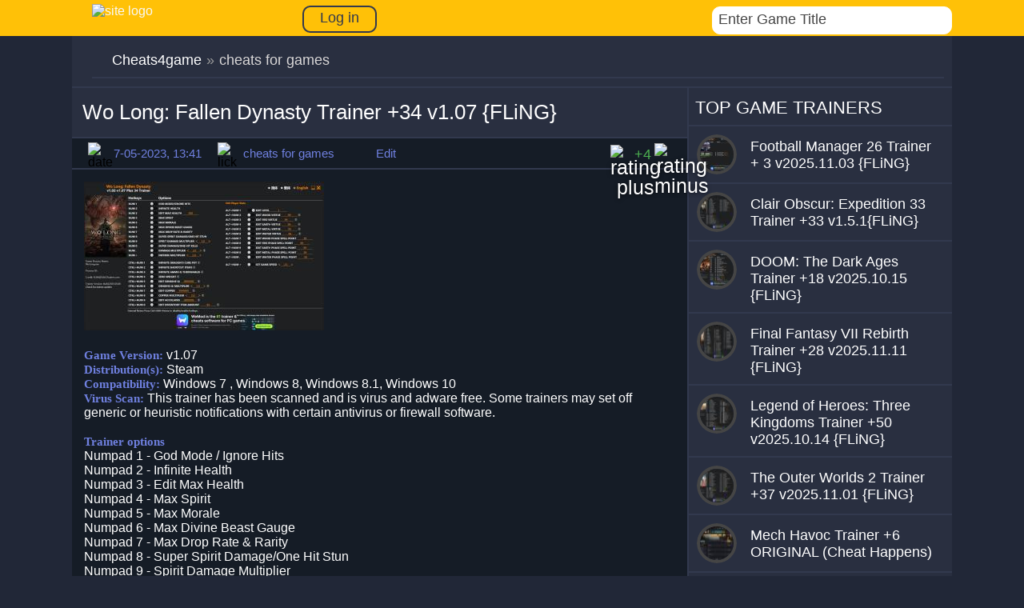

--- FILE ---
content_type: text/html; charset=utf-8
request_url: https://cheats4game.net/13523-wo-long-fallen-dynasty-trainer-34-v107-fling.html
body_size: 8360
content:
<!DOCTYPE html>
<html lang="en">
<head>
<meta charset="utf-8">
<title>Wo Long: Fallen Dynasty Trainer +34 v1.07 FLiNG - GAME TRAINER download pc cheat codes</title>
<meta name="description" content="download game trainer for Wo Long: Fallen Dynasty Trainer +34 v1.07 - the site has collected a huge amount of cheats for all games">
<meta name="keywords" content="">
<meta property="og:site_name" content="Cheats4game.net - download cheats, treiners for pc games">
<meta property="og:type" content="article">
<meta property="og:title" content="Wo Long: Fallen Dynasty Trainer +34 v1.07 FLiNG">
<meta property="og:url" content="https://cheats4game.net/13523-wo-long-fallen-dynasty-trainer-34-v107-fling.html">
<meta name="news_keywords" content="Wo Long: Fallen Dynasty">
<meta property="og:image" content="https://cheats4game.net/uploads/posts/2023-05/1683459732_2023-05-07_142340.jpg">
<meta property="og:description" content="Game Version: v1.07Distribution(s): SteamCompatibility: Windows 7 , Windows 8, Windows 8.1, Windows 10Virus Scan: This trainer has been scanned and is virus and adware free. Some trainers may set off generic or heuristic notifications with certain antivirus or firewall software.Trainer">
<link rel="search" type="application/opensearchdescription+xml" href="https://cheats4game.net/index.php?do=opensearch" title="Cheats4game.net - download cheats, treiners for pc games">
<link rel="alternate" type="application/rss+xml" title="Cheats4game.net - download cheats, treiners for pc games" href="https://cheats4game.net/rss.xml"> 
<meta name='viewport' content='width=device-width, initial-scale=1, maximum-scale=5' />
 <link rel="icon" type="image/ico" href="/favicon.ico" />
 
 <link  rel="stylesheet"  rel="preload" href="/engine/classes/min/index.php?charset=utf-8&amp;f=/templates/1game/css/engine.css,/templates/1game/css/styles.css&amp;7"   />
 



</head>
<body>

<header>
<div class="container">
<div class="container-content-head">
<a href="/"><div class="logo-head"><img src="/templates/1game/img/logo-head.png" alt="site logo" style=" height: 44px; width: 300px;"></div></a>


<a href="#" class="login-button"><span>Log in</span></a>
<div class="login-block">
	<form method="post" action="" style="padding: 0;margin: 0;">
		<div class="login-ava" style="display:none;">
			<img src="/templates/1game/dleimages/noavatar.png" alt="" />
		</div>
		<div class="name-as">Sign in</div>
		<div class="login-line">
			<input name="login_name" type="text" class="login-input-text" title="Login" />
		</div>
		<div class="login-line">
			<input name="login_password" type="text" class="login-input-text" title="Password" />
		</div>
			
		<input onclick="submit();" type="submit" class="enter" value="Login" /><input name="login" type="hidden" id="login" value="submit" />
		<div class="login-link">
			<a href="https://cheats4game.net/index.php?do=register" title="registration on the site">Registration</a>
			<a href="https://cheats4game.net/index.php?do=lostpassword" title="Forgot password">Forgot password?</a>
		</div>
	</form>
	<div style="clear: both;"></div>
	<div class="window_close"></div>
</div>

<div class="search-block">
<div class="search-logins">
<div class="b-search">
<div class="bl-s">
<form action="#" class='searchBar'  name="searchform" method="post">
<input type="hidden" name="do" value="search" />
 <input type="hidden" name="subaction" value="search" />
  <input type="text"  name="story" class="s-field" id="story" maxlength="255" value="Enter Game Title" onblur="if(this.value=='') this.value='Enter a keyword...';" onfocus="if(this.value=='Enter a keyword...') this.value='';" />
  <input type="image"  src="/templates/1game/img/search2.png" class="search-icon" alt="Search" title="Search" />
   </form>
   </div>
    </div>
    </div>
</div>
</div>
</div>	
</header>
<div class="container">
<div class="container-content">
 
<div class="speedbar">
<div id="dle-speedbar"><ul itemscope itemtype="http://schema.org/BreadcrumbList" class="speedbar"><li itemprop="itemListElement" itemscope itemtype="http://schema.org/ListItem"><a itemprop="item" href="https://cheats4game.net/" title="Cheats4game.net - download cheats, treiners for pc games"><span itemprop="name">Cheats4game</span></a><meta itemprop="position" content="1" /></li><li class="speedbar_sep">&raquo;</li><li>cheats for games</li></ul>

</div> 
<div style="clear: both;"></div>

</div>

<div class="left-content">







 <div id='dle-content'><div class="time-line"><div class="text-line-full" style="max-width: 753px;"><h1>Wo Long: Fallen Dynasty Trainer +34 v1.07 {FLiNG}</h1></div></div>
<div class="block-relod">
<div class="lick-ic"><img src="/templates/1game/img/dats.png" alt="date" width="24px" height="24px"></div>
<div class="title-lick">7-05-2023, 13:41</div>
<div class="lick-ic"><img src="/templates/1game/img/lick.png" alt="lick" width="24px" height="24px"></div>
<div class="title-lick">cheats for games</div> 
<div class="lick-ic"></div>
<div class="title-lick">Edit</div> 

<div class="right-rait">
<div class="mwrating" style="margin: px 0px 0px 0px;">
   <div class="wmplus"><a href="#" onclick="doRate('plus', '13523'); return false;" ><img src="/templates/1game/img/plus.png" alt="rating plus"></a></div>
    <div class="mwrat"><span id="ratig-layer-13523" class="ignore-select"><span class="ratingtypeplusminus ignore-select ratingplus" >+4</span></span></div>
      <div class="wmminus"><a href="#" onclick="doRate('minus', '13523'); return false;" ><img src="/templates/1game/img/minus.png" alt="rating minus"></a></div>
</div>
</div>

</div>


<div class="text-fullst" oncopy="return false">
<!--TBegin:https://cheats4game.net/uploads/posts/2023-05/1683459732_2023-05-07_142340.jpg||Wo Long: Fallen Dynasty Trainer for PC game version v1.07--><a href="https://cheats4game.net/uploads/posts/2023-05/1683459732_2023-05-07_142340.jpg" class="highslide" target="_blank"><img src="/uploads/posts/2023-05/thumbs/1683459732_2023-05-07_142340.jpg" style="max-width:100%;" alt="Wo Long: Fallen Dynasty Trainer for PC game version v1.07"></a><!--TEnd--><br>		<br><b>Game Version:</b> v1.07<br><b>Distribution(s):</b> Steam<br><b>Compatibility:</b> Windows 7 , Windows 8, Windows 8.1, Windows 10<br><b>Virus Scan:</b> This trainer has been scanned and is virus and adware free. Some trainers may set off generic or heuristic notifications with certain antivirus or firewall software.<br><br><b>Trainer options</b><br>Numpad 1 - God Mode / Ignore Hits<br>Numpad 2 - Infinite Health<br>Numpad 3 - Edit Max Health<br>Numpad 4 - Max Spirit<br>Numpad 5 - Max Morale<br>Numpad 6 - Max Divine Beast Gauge<br>Numpad 7 - Max Drop Rate &amp; Rarity<br>Numpad 8 - Super Spirit Damage/One Hit Stun<br>Numpad 9 - Spirit Damage Multiplier<br>Numpad 0 - Super Damage / One Hit Kills<br>Numpad . - Damage Multiplier<br>Numpad + - Defense Multiplier<br><br>Ctrl + Numpad 1 - Infinite Dragon's Cure Pot<br>Ctrl + Numpad 2 - Infinite Shortcut Items<br>Ctrl + Numpad 3 - Infinite Ammo &amp; Throwables<br>Ctrl + Numpad 4 - Zero Weight<br>Ctrl + Numpad 5 - Edit Genuine Qi<br>Ctrl + Numpad 6 - Genuine Qi Multiplier<br>Ctrl + Numpad 7 - Edit Copper<br>Ctrl + Numpad 8 - Copper Multiplier<br>Ctrl + Numpad 9 - Edit Accolades<br>Ctrl + Numpad 0 - Edit Inventory Item Amount<br><br>Edit Player Stats<br>Alt + Numpad 1 - Edit Level<br>Alt + Numpad 2 - Edit Wood Virtue<br>Alt + Numpad 3 - Edit Fire Virtue<br>Alt + Numpad 4 - Edit Earth Virtue<br>Alt + Numpad 5 - Edit Metal Virtue<br>Alt + Numpad 6 - Edit Water Virtue<br>Alt + Numpad 7 - Edit Wood Phase Spell Point<br>Alt + Numpad 8 - Edit Fire Phase Spell Point<br>Alt + Numpad 9 - Edit Earth Phase Spell Point<br>Alt + Numpad 0 - Edit Metal Phase Spell Point<br>Alt + Numpad . - Edit Water Phase Spell Point<br><br>Alt + Numpad + - Set Game Speed<br><br><b>download trainer for Wo Long: Fallen Dynasty</b>		<br><div><a href="https://cheats4game.net/index.php?do=download&id=14404" class="button" target="_blank" rel="nofollow"><span>download</span></a><br>Downloads: (14)</div>


<div style="text-align: center;">
<br />
<b style="font-size: 22px;">More Trainers for <span><u><a href="https://cheats4game.net/tags/Wo+Long%3A+Fallen+Dynasty/">Wo Long: Fallen Dynasty</a></u> </span></b>
<br />
<br />
</div>




<div class="time-line"><div class="text-line-full"><a href="/cheatauthor/{FLiNG}



">All {FLiNG}



 Trainers </a></div></div>








<div class="carusel-full">
<div class="title-galler">Similar Trainers Wo Long: Fallen Dynasty Trainer +34 v1.07 {FLiNG}:</div>
<div class="box-screens clearfix">
<div id="owl-screens">
    <div class="similar-bl">
<a href="https://cheats4game.net/13480-wo-long-fallen-dynasty-trainer-34-v106-fling.html"><div class="img-similar"><img class="lazy" data-src="/uploads/posts/2023-04/thumbs/1681719320_2023-04-17_105644.jpg" alt="Wo Long: Fallen Dynasty Trainer +34 v1.06 {FLiNG}"></div></a>
<div class="title-similar"><h2><a href="https://cheats4game.net/13480-wo-long-fallen-dynasty-trainer-34-v106-fling.html">Wo Long: Fallen Dynasty Trainer +34 v1.06 {FLiNG}</a></h2></div>
</div><div class="similar-bl">
<a href="https://cheats4game.net/13395-wo-long-fallen-dynasty-trainer-34-v102-fling.html"><div class="img-similar"><img class="lazy" data-src="/uploads/posts/2023-03/thumbs/1678022231_2023-03-05_155105.jpg" alt="Wo Long: Fallen Dynasty Trainer +34 v1.02 {FLiNG}"></div></a>
<div class="title-similar"><h2><a href="https://cheats4game.net/13395-wo-long-fallen-dynasty-trainer-34-v102-fling.html">Wo Long: Fallen Dynasty Trainer +34 v1.02 {FLiNG}</a></h2></div>
</div><div class="similar-bl">
<a href="https://cheats4game.net/13391-wo-long-fallen-dynasty-trainer-39-demo-20-cheat-happens.html"><div class="img-similar"><img class="lazy" data-src="/uploads/posts/2023-03/thumbs/1677829532_2023-03-03_101817.jpg" alt="Wo Long: Fallen Dynasty Trainer +39 Demo 2.0 (Cheat Happens)"></div></a>
<div class="title-similar"><h2><a href="https://cheats4game.net/13391-wo-long-fallen-dynasty-trainer-39-demo-20-cheat-happens.html">Wo Long: Fallen Dynasty Trainer +39 Demo 2.0 (Cheat Happens)</a></h2></div>
</div><div class="similar-bl">
<a href="https://cheats4game.net/12648-elden-ring-trainer-33-v104-fling.html"><div class="img-similar"><img class="lazy" data-src="/uploads/posts/2022-04/thumbs/1650470472_2022-04-20_183928.jpg" alt="Elden Ring Trainer +33 v1.04 {FLiNG}"></div></a>
<div class="title-similar"><h2><a href="https://cheats4game.net/12648-elden-ring-trainer-33-v104-fling.html">Elden Ring Trainer +33 v1.04 {FLiNG}</a></h2></div>
</div><div class="similar-bl">
<a href="https://cheats4game.net/12639-elden-ring-trainer-30-v103-fling.html"><div class="img-similar"><img class="lazy" data-src="/uploads/posts/2022-03/thumbs/1647600510_2022-03-18_132807.jpg" alt="Elden Ring Trainer +30 v1.03 {FLiNG}"></div></a>
<div class="title-similar"><h2><a href="https://cheats4game.net/12639-elden-ring-trainer-30-v103-fling.html">Elden Ring Trainer +30 v1.03 {FLiNG}</a></h2></div>
</div><div class="similar-bl">
<a href="https://cheats4game.net/12630-elden-ring-trainer-29-v102-fling.html"><div class="img-similar"><img class="lazy" data-src="/uploads/posts/2022-02/thumbs/1645773113_2022-02-25_095221.jpg" alt="Elden Ring Trainer +29 v1.02 {FLiNG}"></div></a>
<div class="title-similar"><h2><a href="https://cheats4game.net/12630-elden-ring-trainer-29-v102-fling.html">Elden Ring Trainer +29 v1.02 {FLiNG}</a></h2></div>
</div>
</div>

</div>
</div>
    
<div class="commetns-bl">

<div id="hypercomments_widget"></div>

<div id="dle-ajax-comments"></div>

<form  method="post" name="dle-comments-form" id="dle-comments-form" ><div class="brdform">
	<div class="baseform">
		<div class="dcont"><h3 class="heading">Add comment</h3></div>
		<table class="tableform">
			
			<tr>
				<td class="label">
					Name:<span class="impot">*</span>
				</td>
				<td><input type="text" name="name" id="name" class="f_input" /></td>
			</tr>
			<tr>
				<td class="label">
					E-Mail:
				</td>
				<td><input type="text" name="mail" id="mail" class="f_input" /></td>
			</tr>
			
			<tr>
				<td class="label">
				     text<br/>
					comment:
				</td>
				<td class="editorcomm"><script>
<!--
var text_enter_url       = "Enter the full URL of the link";
var text_enter_size       = "Enter the dimensions of the flash movie (width, height) ";
var text_enter_flash       = "Enter URL of the flash movie ";
var text_enter_page      = "Enter the page number";
var text_enter_url_name  = "Enter a description of the link";
var text_enter_tooltip  = "Enter a tooltip for the link.";
var text_enter_page_name = "Enter a description of the link";
var text_enter_image    = "Enter the full URL of the image";
var text_enter_email    = "Enter e-mail";
var text_code           = "Example: [CODE] your code here.. [/CODE]";
var text_quote          = "Example: [QUOTE] your quote here.. [/QUOTE]";
var text_upload         = "Upload files and images";
var error_no_url        = "You must enter a URL ";
var error_no_title      = "You must enter a title";
var error_no_email      = "You must enter the e-mail address";
var prompt_start        = "Enter the text to be formatted";
var img_title   		= "Enter the side by which the image should be aligned (left, center, right)";
var email_title  	    = "Enter a description of the link";
var text_pages  	    = "Page";
var image_align  	    = "";
var bb_t_emo  	        = "Insert emoticons";
var bb_t_col  	        = "Color:";
var text_enter_list     = "Enter a list item. Leave this field blank to quit this voting.";
var text_alt_image      = "Enter image description";
var img_align  	        = "Align";
var text_url_video      = "Video URL:";
var text_url_poster     = "Video Thumbnail URL:";
var text_descr          = "Description:";
var button_insert       = "Insert";
var button_addplaylist  = "Add to Playlist";
var img_align_sel  	    = "<select name='dleimagealign' id='dleimagealign' class='ui-widget-content ui-corner-all'><option value='' >No</option><option value='left' >Left</option><option value='right' >Right</option><option value='center' >Center</option></select>";
	
var selField  = "comments";
var fombj    = document.getElementById( 'dle-comments-form' );
-->
</script>
<div class="bb-editor ignore-select">
<div class="bb-pane">
<b id="b_b" class="bb-btn" onclick="simpletag('b')" title="Bold"></b>
<b id="b_i" class="bb-btn" onclick="simpletag('i')" title="Italic"></b>
<b id="b_u" class="bb-btn" onclick="simpletag('u')" title="Underline"></b>
<b id="b_s" class="bb-btn" onclick="simpletag('s')" title="Strikethrough"></b>
<span class="bb-sep"></span>
<b id="b_left" class="bb-btn" onclick="simpletag('left')" title="Align left"></b>
<b id="b_center" class="bb-btn" onclick="simpletag('center')" title="Align center"></b>
<b id="b_right" class="bb-btn" onclick="simpletag('right')" title="Align right"></b>
<span class="bb-sep"></span>
<b id="b_emo" class="bb-btn" onclick="show_bb_dropdown(this)" title="Insert emoticons" tabindex="-1"></b>
<ul class="bb-pane-dropdown">
	<li><table style="width:100%;border: 0px;padding: 0px;"><tr><td style="padding:5px;text-align: center;"><a href="#" onclick="dle_smiley('::'); return false;"></a></td></tr></table></li>
</ul>
<span class="bb-sep"></span>
<b id="b_url" class="bb-btn" onclick="tag_url()" title="Insert link"></b><b id="b_leech" class="bb-btn" onclick="tag_leech()" title="Insert protected link"></b>
<b id="b_color" class="bb-btn" onclick="show_bb_dropdown(this)" title="Select color" tabindex="-1"></b>
<ul class="bb-pane-dropdown" style="min-width: 150px !important;">
	<li>
		<div class="color-palette"><div><button onclick="setColor( $(this).data('value') );" type="button" class="color-btn" style="background-color:#000000;" data-value="#000000"></button><button onclick="setColor( $(this).data('value') );" type="button" class="color-btn" style="background-color:#424242;" data-value="#424242"></button><button onclick="setColor( $(this).data('value') );" type="button" class="color-btn" style="background-color:#636363;" data-value="#636363"></button><button onclick="setColor( $(this).data('value') );" type="button" class="color-btn" style="background-color:#9C9C94;" data-value="#9C9C94"></button><button type="button" onclick="setColor( $(this).data('value') );" class="color-btn" style="background-color:#CEC6CE;" data-value="#CEC6CE"></button><button type="button" onclick="setColor( $(this).data('value') );" class="color-btn" style="background-color:#EFEFEF;" data-value="#EFEFEF"></button><button type="button" onclick="setColor( $(this).data('value') );" class="color-btn" style="background-color:#F7F7F7;" data-value="#F7F7F7"></button><button type="button" onclick="setColor( $(this).data('value') );" class="color-btn" style="background-color:#FFFFFF;" data-value="#FFFFFF"></button></div><div><button type="button" onclick="setColor( $(this).data('value') );" class="color-btn" style="background-color:#FF0000;" data-value="#FF0000"></button><button type="button" onclick="setColor( $(this).data('value') );" class="color-btn" style="background-color:#FF9C00;" data-value="#FF9C00"></button><button type="button" onclick="setColor( $(this).data('value') );" class="color-btn" style="background-color:#FFFF00;"  data-value="#FFFF00"></button><button type="button" onclick="setColor( $(this).data('value') );" class="color-btn" style="background-color:#00FF00;"  data-value="#00FF00"></button><button type="button" onclick="setColor( $(this).data('value') );" class="color-btn" style="background-color:#00FFFF;"  data-value="#00FFFF" ></button><button type="button" onclick="setColor( $(this).data('value') );" class="color-btn" style="background-color:#0000FF;"  data-value="#0000FF" ></button><button type="button" onclick="setColor( $(this).data('value') );" class="color-btn" style="background-color:#9C00FF;"  data-value="#9C00FF" ></button><button type="button" onclick="setColor( $(this).data('value') );" class="color-btn" style="background-color:#FF00FF;"  data-value="#FF00FF" ></button></div><div><button type="button" onclick="setColor( $(this).data('value') );" class="color-btn" style="background-color:#F7C6CE;"  data-value="#F7C6CE" ></button><button type="button" onclick="setColor( $(this).data('value') );" class="color-btn" style="background-color:#FFE7CE;"  data-value="#FFE7CE" ></button><button type="button" onclick="setColor( $(this).data('value') );" class="color-btn" style="background-color:#FFEFC6;"  data-value="#FFEFC6" ></button><button type="button" onclick="setColor( $(this).data('value') );" class="color-btn" style="background-color:#D6EFD6;"  data-value="#D6EFD6" ></button><button type="button" onclick="setColor( $(this).data('value') );" class="color-btn" style="background-color:#CEDEE7;"  data-value="#CEDEE7" ></button><button type="button" onclick="setColor( $(this).data('value') );" class="color-btn" style="background-color:#CEE7F7;"  data-value="#CEE7F7" ></button><button type="button" onclick="setColor( $(this).data('value') );" class="color-btn" style="background-color:#D6D6E7;"  data-value="#D6D6E7" ></button><button type="button" onclick="setColor( $(this).data('value') );" class="color-btn" style="background-color:#E7D6DE;"  data-value="#E7D6DE" ></button></div><div><button type="button" onclick="setColor( $(this).data('value') );" class="color-btn" style="background-color:#E79C9C;"  data-value="#E79C9C" ></button><button type="button" onclick="setColor( $(this).data('value') );" class="color-btn" style="background-color:#FFC69C;"  data-value="#FFC69C" ></button><button type="button" onclick="setColor( $(this).data('value') );" class="color-btn" style="background-color:#FFE79C;"  data-value="#FFE79C" ></button><button type="button" onclick="setColor( $(this).data('value') );" class="color-btn" style="background-color:#B5D6A5;"  data-value="#B5D6A5" ></button><button type="button" onclick="setColor( $(this).data('value') );" class="color-btn" style="background-color:#A5C6CE;"  data-value="#A5C6CE" ></button><button type="button" onclick="setColor( $(this).data('value') );" class="color-btn" style="background-color:#9CC6EF;"  data-value="#9CC6EF" ></button><button type="button" onclick="setColor( $(this).data('value') );" class="color-btn" style="background-color:#B5A5D6;"  data-value="#B5A5D6" ></button><button type="button" onclick="setColor( $(this).data('value') );" class="color-btn" style="background-color:#D6A5BD;"  data-value="#D6A5BD" ></button></div><div><button type="button" onclick="setColor( $(this).data('value') );" class="color-btn" style="background-color:#E76363;"  data-value="#E76363" ></button><button type="button" onclick="setColor( $(this).data('value') );" class="color-btn" style="background-color:#F7AD6B;"  data-value="#F7AD6B" ></button><button type="button" onclick="setColor( $(this).data('value') );" class="color-btn" style="background-color:#FFD663;"  data-value="#FFD663" ></button><button type="button" onclick="setColor( $(this).data('value') );" class="color-btn" style="background-color:#94BD7B;"  data-value="#94BD7B" ></button><button type="button" onclick="setColor( $(this).data('value') );" class="color-btn" style="background-color:#73A5AD;"  data-value="#73A5AD" ></button><button type="button" onclick="setColor( $(this).data('value') );" class="color-btn" style="background-color:#6BADDE;"  data-value="#6BADDE" ></button><button type="button" onclick="setColor( $(this).data('value') );" class="color-btn" style="background-color:#8C7BC6;"  data-value="#8C7BC6" ></button><button type="button" onclick="setColor( $(this).data('value') );" class="color-btn" style="background-color:#C67BA5;"  data-value="#C67BA5" ></button></div><div><button type="button" onclick="setColor( $(this).data('value') );" class="color-btn" style="background-color:#CE0000;"  data-value="#CE0000" ></button><button type="button" onclick="setColor( $(this).data('value') );" class="color-btn" style="background-color:#E79439;"  data-value="#E79439" ></button><button type="button" onclick="setColor( $(this).data('value') );" class="color-btn" style="background-color:#EFC631;"  data-value="#EFC631" ></button><button type="button" onclick="setColor( $(this).data('value') );" class="color-btn" style="background-color:#6BA54A;"  data-value="#6BA54A" ></button><button type="button" onclick="setColor( $(this).data('value') );" class="color-btn" style="background-color:#4A7B8C;"  data-value="#4A7B8C" ></button><button type="button" onclick="setColor( $(this).data('value') );" class="color-btn" style="background-color:#3984C6;"  data-value="#3984C6" ></button><button type="button" onclick="setColor( $(this).data('value') );" class="color-btn" style="background-color:#634AA5;"  data-value="#634AA5" ></button><button type="button" onclick="setColor( $(this).data('value') );" class="color-btn" style="background-color:#A54A7B;"  data-value="#A54A7B" ></button></div><div><button type="button" onclick="setColor( $(this).data('value') );" class="color-btn" style="background-color:#9C0000;"  data-value="#9C0000" ></button><button type="button" onclick="setColor( $(this).data('value') );" class="color-btn" style="background-color:#B56308;"  data-value="#B56308" ></button><button type="button" onclick="setColor( $(this).data('value') );" class="color-btn" style="background-color:#BD9400;"  data-value="#BD9400" ></button><button type="button" onclick="setColor( $(this).data('value') );" class="color-btn" style="background-color:#397B21;"  data-value="#397B21" ></button><button type="button" onclick="setColor( $(this).data('value') );" class="color-btn" style="background-color:#104A5A;"  data-value="#104A5A" ></button><button type="button" onclick="setColor( $(this).data('value') );" class="color-btn" style="background-color:#085294;"  data-value="#085294" ></button><button type="button" onclick="setColor( $(this).data('value') );" class="color-btn" style="background-color:#311873;"  data-value="#311873" ></button><button type="button" onclick="setColor( $(this).data('value') );" class="color-btn" style="background-color:#731842;"  data-value="#731842" ></button></div><div><button type="button" onclick="setColor( $(this).data('value') );" class="color-btn" style="background-color:#630000;"  data-value="#630000" ></button><button type="button" onclick="setColor( $(this).data('value') );" class="color-btn" style="background-color:#7B3900;"  data-value="#7B3900" ></button><button type="button" onclick="setColor( $(this).data('value') );" class="color-btn" style="background-color:#846300;"  data-value="#846300" ></button><button type="button" onclick="setColor( $(this).data('value') );" class="color-btn" style="background-color:#295218;"  data-value="#295218" ></button><button type="button" onclick="setColor( $(this).data('value') );" class="color-btn" style="background-color:#083139;"  data-value="#083139" ></button><button type="button" onclick="setColor( $(this).data('value') );" class="color-btn" style="background-color:#003163;"  data-value="#003163" ></button><button type="button" onclick="setColor( $(this).data('value') );" class="color-btn" style="background-color:#21104A;"  data-value="#21104A" ></button><button type="button" onclick="setColor( $(this).data('value') );" class="color-btn" style="background-color:#4A1031;"  data-value="#4A1031" ></button></div></div>				
	</li>
</ul>
<span class="bb-sep"></span>
<b id="b_hide" class="bb-btn" onclick="simpletag('hide')" title="Hidden text"></b>
<b id="b_quote" class="bb-btn" onclick="simpletag('quote')" title="Insert quote"></b>
<b id="b_tnl" class="bb-btn" onclick="translit()" title="Convert selected text from transliteration into Cyrillic alphabet "></b>
<b id="b_spoiler" class="bb-btn" onclick="simpletag('spoiler')" title="Insert spoiler"></b>
</div>
<textarea name="comments" id="comments" cols="70" rows="10" onfocus="setNewField(this.name, document.getElementById( 'dle-comments-form' ))"></textarea>
</div></td>
			</tr>
			
			
			<tr>
				<td class="label">
					Enter a code: <span class="impot">*</span>
				</td>
				<td>
					<div><a onclick="reload(); return false;" title="reload, if the code cannot be seen" href="#"><span id="dle-captcha"><img src="/engine/modules/antibot/antibot.php" alt="reload, if the code cannot be seen" width="160" height="80"></span></a></div>
					<div><input type="text" name="sec_code" id="sec_code" style="width:154px" class="f_input" /></div>
				</td>
			</tr>
			
			
		</table>
		<div class="fieldsubmit">
			<button type="submit" name="submit" class="fbutton"><span>Add</span></button>
		</div>
	</div>
</div>
		<input type="hidden" name="subaction" value="addcomment">
		<input type="hidden" name="post_id" id="post_id" value="13523"><input type="hidden" name="user_hash" value="610f4b4c4dfb75edef2f9645f8f790d008f8da59"></form>
</div>

</div>
</div> 



</div>
<div class="right-content">



<div class="time-line"><div class="text-line-2">TOP GAME TRAINERS</div></div>
<div class="right-redack">
<div class="image-radack"><a href="https://cheats4game.net/15420-football-manager-26-trainer-3-v20251103-fling.html"><img class="lazy"  data-src="/uploads/base/cimg/50x50/68db085a79bb1489bec2cce67f50d0f0_local.jpg" alt="Football Manager 26 Trainer + 3  v2025.11.03 {FLiNG}"></a></div>
<h2><a href="https://cheats4game.net/15420-football-manager-26-trainer-3-v20251103-fling.html"><span class="title-radack">Football Manager 26 Trainer + 3  v2025.11.03 {FLiNG}</span></a></h2>
</div>
<div class="right-redack">
<div class="image-radack"><a href="https://cheats4game.net/15512-clair-obscur-expedition-33-trainer-33-v151fling.html"><img class="lazy"  data-src="/uploads/base/cimg/50x50/00dd84d42ee16b372f1cdbf7183d9b8f_local.jpg" alt="Clair Obscur: Expedition 33 Trainer +33 v1.5.1{FLiNG}"></a></div>
<h2><a href="https://cheats4game.net/15512-clair-obscur-expedition-33-trainer-33-v151fling.html"><span class="title-radack">Clair Obscur: Expedition 33 Trainer +33 v1.5.1{FLiNG}</span></a></h2>
</div>
<div class="right-redack">
<div class="image-radack"><a href="https://cheats4game.net/15380-doom-the-dark-ages-trainer-18-v20251015-fling.html"><img class="lazy"  data-src="/uploads/base/cimg/50x50/11e461eeec880d39f7753b08d72dcd2c_local.jpg" alt="DOOM: The Dark Ages Trainer +18 v2025.10.15 {FLiNG}"></a></div>
<h2><a href="https://cheats4game.net/15380-doom-the-dark-ages-trainer-18-v20251015-fling.html"><span class="title-radack">DOOM: The Dark Ages Trainer +18 v2025.10.15 {FLiNG}</span></a></h2>
</div>
<div class="right-redack">
<div class="image-radack"><a href="https://cheats4game.net/15425-final-fantasy-vii-rebirth-trainer-28-v20251111-fling.html"><img class="lazy"  data-src="/uploads/base/cimg/50x50/621237b770efec7ac33cf50e36b29afc_local.jpg" alt="Final Fantasy VII Rebirth Trainer +28 v2025.11.11 {FLiNG}"></a></div>
<h2><a href="https://cheats4game.net/15425-final-fantasy-vii-rebirth-trainer-28-v20251111-fling.html"><span class="title-radack">Final Fantasy VII Rebirth Trainer +28 v2025.11.11 {FLiNG}</span></a></h2>
</div>
<div class="right-redack">
<div class="image-radack"><a href="https://cheats4game.net/15378-legend-of-heroes-three-kingdoms-trainer-50-v20251014-fling.html"><img class="lazy"  data-src="/uploads/base/cimg/50x50/d092ae7b79ad78448c06f3f6f59d8367_local.jpg" alt="Legend of Heroes: Three Kingdoms Trainer +50 v2025.10.14 {FLiNG}"></a></div>
<h2><a href="https://cheats4game.net/15378-legend-of-heroes-three-kingdoms-trainer-50-v20251014-fling.html"><span class="title-radack">Legend of Heroes: Three Kingdoms Trainer +50 v2025.10.14 {FLiNG}</span></a></h2>
</div>
<div class="right-redack">
<div class="image-radack"><a href="https://cheats4game.net/15393-the-outer-worlds-2-trainer-37-v20251101-fling.html"><img class="lazy"  data-src="/uploads/base/cimg/50x50/d0b71bbd4152c0fd78e2b3b6ebc79e28_local.jpg" alt="The Outer Worlds 2 Trainer +37 v2025.11.01 {FLiNG}"></a></div>
<h2><a href="https://cheats4game.net/15393-the-outer-worlds-2-trainer-37-v20251101-fling.html"><span class="title-radack">The Outer Worlds 2 Trainer +37 v2025.11.01 {FLiNG}</span></a></h2>
</div>
<div class="right-redack">
<div class="image-radack"><a href="https://cheats4game.net/15399-mech-havoc-trainer-6-original-cheat-happens.html"><img class="lazy"  data-src="/uploads/base/cimg/50x50/5652b01e837b37ece121a91386a408b2_local.jpg" alt="Mech Havoc Trainer +6 ORIGINAL (Cheat Happens)"></a></div>
<h2><a href="https://cheats4game.net/15399-mech-havoc-trainer-6-original-cheat-happens.html"><span class="title-radack">Mech Havoc Trainer +6 ORIGINAL (Cheat Happens)</span></a></h2>
</div>

<div class="time-line"><div class="text-line-2"><div class="ligncenter"><div class="clear"></div></div></div></div>

<div class="space"></div>




</div>
</div>
<footer>
<div class="mans">
<div class="logo-footer"><img src="/templates/1game/img/logo-footer.png" alt="Footer" style=" height: 44px; width: 300px;"></div>
<div class="manual">© 2024,All rights reserved. The use of any materials placed on the site is allowed provided the link to .<br>
Cheats4game.net is a new cheat portal where you can download cheats, codes and trainers for the newest PC games. <br> We add only actual and working cheats!
<!--LiveInternet counter--><script type="text/javascript"><!--
document.write("<a href='//www.liveinternet.ru/click' "+
"target=_blank><img src='//counter.yadro.ru/hit?t41.6;r"+
escape(document.referrer)+((typeof(screen)=="undefined")?"":
";s"+screen.width+"*"+screen.height+"*"+(screen.colorDepth?
screen.colorDepth:screen.pixelDepth))+";u"+escape(document.URL)+
";"+Math.random()+
"' alt='' title='LiveInternet' "+
"border='0' width='31' height='31'><\/a>")
//--></script><!--/LiveInternet-->
</div>
</div>
</footer>
</div>
<div class="dark"></div>

<script src="/engine/classes/min/index.php?charset=utf-8&amp;g=general&amp;v=26"></script>
<script src="/engine/classes/min/index.php?charset=utf-8&amp;f=engine/classes/js/jqueryui.js,engine/classes/js/dle_js.js,engine/classes/js/bbcodes.js,engine/classes/highslide/highslide.js&amp;v=26" defer></script>
<script>
<!--
var dle_root       = '/';
var dle_admin      = '';
var dle_login_hash = '610f4b4c4dfb75edef2f9645f8f790d008f8da59';
var dle_group      = 5;
var dle_skin       = '1game';
var dle_wysiwyg    = '0';
var quick_wysiwyg  = '0';
var dle_act_lang   = ["Yes", "No", "Enter", "Cancel", "Save", "Delete", "Loading. Please, wait..."];
var menu_short     = 'Quick edit';
var menu_full      = 'Full edit';
var menu_profile   = 'View profile';
var menu_send      = 'Send message';
var menu_uedit     = 'Admin Center';
var dle_info       = 'Information';
var dle_confirm    = 'Confirm';
var dle_prompt     = 'Enter the information';
var dle_req_field  = 'Please fill in all the required fields';
var dle_del_agree  = 'Are you sure you want to delete it? This action cannot be undone';
var dle_spam_agree = 'Are you sure you want to mark the user as a spammer? This will remove all his comments';
var dle_complaint  = 'Enter the text of your complaint to the Administration:';
var dle_big_text   = 'Highlighted section of text is too large.';
var dle_orfo_title = 'Enter a comment to the detected error on the page for Administration ';
var dle_p_send     = 'Send';
var dle_p_send_ok  = 'Notification has been sent successfully ';
var dle_save_ok    = 'Changes are saved successfully. Refresh the page?';
var dle_reply_title= 'Reply to the comment';
var dle_tree_comm  = '0';
var dle_del_news   = 'Delete article';
var dle_sub_agree  = 'Do you really want to subscribe to this article’s comments?';
var dle_captcha_type  = '0';
var allow_dle_delete_news   = false;

jQuery(function($){
$('#dle-comments-form').submit(function() {
	doAddComments();
	return false;
});

hs.graphicsDir = '/engine/classes/highslide/graphics/';
hs.wrapperClassName = 'rounded-white';
hs.outlineType = 'rounded-white';
hs.numberOfImagesToPreload = 0;
hs.captionEval = 'this.thumb.alt';
hs.showCredits = false;
hs.align = 'center';
hs.transitions = ['expand', 'crossfade'];

hs.lang = { loadingText : 'Loading...', playTitle : 'Watch slideshow (space) ', pauseTitle:'Pause', previousTitle : 'Previous image', nextTitle :'Next Image',moveTitle :'Move', closeTitle :'Close (Esc)',fullExpandTitle:'Enlarge to full size',restoreTitle:'Click to close image. Click and hold to move.',focusTitle:'Focus',loadingTitle:'Click to cancel'
};
hs.slideshowGroup='fullnews'; hs.addSlideshow({slideshowGroup: 'fullnews', interval: 4000, repeat: false, useControls: true, fixedControls: 'fit', overlayOptions: { opacity: .75, position: 'bottom center', hideOnMouseOut: true } });

});
//-->
</script>
<script async type="text/javascript" src="/engine/classes/min/index.php?charset=utf-8&amp;f=/templates/1game/js/owl.carousel.min.js,/templates/1game/js/libs.js&amp;7"></script>
<script async language="JavaScript" type="text/javascript">
$(function() {
 $.fn.scrollToTop = function() {
  $(this).hide().removeAttr("href");
  if ($(window).scrollTop() >= "250") $(this).fadeIn("slow")
  var scrollDiv = $(this);
  $(window).scroll(function() {
   if ($(window).scrollTop() <= "250") $(scrollDiv).fadeOut("slow")
   else $(scrollDiv).fadeIn("slow")
  });
  $(this).click(function() {
   $("html, body").animate({scrollTop: 0}, "slow")
  })
 }
});
 
$(function() {
 $("#Go_Top").scrollToTop();
});


[].forEach.call(document.querySelectorAll('img[data-src]'), function(img) {
img.setAttribute('src', img.getAttribute('data-src'));
img.onload = function() {
img.removeAttribute('data-src');
};
});
</script>

<script async type="text/javascript" src="/templates/1game/js/active.js"></script>
<a href="#" id='Go_Top'><img alt="up" src="/templates/1game/img/up2.png"></a>



<script defer src="https://static.cloudflareinsights.com/beacon.min.js/vcd15cbe7772f49c399c6a5babf22c1241717689176015" integrity="sha512-ZpsOmlRQV6y907TI0dKBHq9Md29nnaEIPlkf84rnaERnq6zvWvPUqr2ft8M1aS28oN72PdrCzSjY4U6VaAw1EQ==" data-cf-beacon='{"version":"2024.11.0","token":"2c38cedb0b194b28ae1c01c431c9e985","r":1,"server_timing":{"name":{"cfCacheStatus":true,"cfEdge":true,"cfExtPri":true,"cfL4":true,"cfOrigin":true,"cfSpeedBrain":true},"location_startswith":null}}' crossorigin="anonymous"></script>
</body>
</html>
